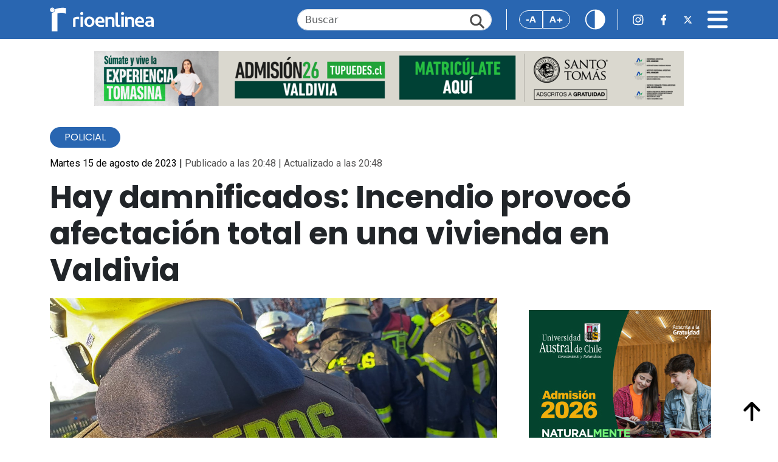

--- FILE ---
content_type: text/html; charset=UTF-8
request_url: https://www.rioenlinea.cl/hay-damnificados-incendio-provoco-afectacion-total-en-una-vivienda-en-valdivia/
body_size: 14648
content:
<!DOCTYPE html>
<html lang="es" prefix="og: http://ogp.me/ns# fb: http://ogp.me/ns/fb#">

<head>
    <title>Hay damnificados: Incendio provocó afectación total en una vivienda en Valdivia &#8211; RioenLinea</title>
<meta name='robots' content='max-image-preview:large' />
<link rel='dns-prefetch' href='//cdn.jsdelivr.net' />
<link rel='dns-prefetch' href='//www.googletagmanager.com' />
<link rel='dns-prefetch' href='//fonts.googleapis.com' />
<link rel="alternate" type="application/rss+xml" title="RioenLinea &raquo; Comentario Hay damnificados: Incendio provocó afectación total en una vivienda en Valdivia del feed" href="https://www.rioenlinea.cl/hay-damnificados-incendio-provoco-afectacion-total-en-una-vivienda-en-valdivia/feed/" />
<link rel="alternate" title="oEmbed (JSON)" type="application/json+oembed" href="https://www.rioenlinea.cl/wp-json/oembed/1.0/embed?url=https%3A%2F%2Fwww.rioenlinea.cl%2Fhay-damnificados-incendio-provoco-afectacion-total-en-una-vivienda-en-valdivia%2F" />
<link rel="alternate" title="oEmbed (XML)" type="text/xml+oembed" href="https://www.rioenlinea.cl/wp-json/oembed/1.0/embed?url=https%3A%2F%2Fwww.rioenlinea.cl%2Fhay-damnificados-incendio-provoco-afectacion-total-en-una-vivienda-en-valdivia%2F&#038;format=xml" />
<style id='wp-img-auto-sizes-contain-inline-css' type='text/css'>
img:is([sizes=auto i],[sizes^="auto," i]){contain-intrinsic-size:3000px 1500px}
/*# sourceURL=wp-img-auto-sizes-contain-inline-css */
</style>
<style id='wp-emoji-styles-inline-css' type='text/css'>

	img.wp-smiley, img.emoji {
		display: inline !important;
		border: none !important;
		box-shadow: none !important;
		height: 1em !important;
		width: 1em !important;
		margin: 0 0.07em !important;
		vertical-align: -0.1em !important;
		background: none !important;
		padding: 0 !important;
	}
/*# sourceURL=wp-emoji-styles-inline-css */
</style>
<style id='wp-block-library-inline-css' type='text/css'>
:root{--wp-block-synced-color:#7a00df;--wp-block-synced-color--rgb:122,0,223;--wp-bound-block-color:var(--wp-block-synced-color);--wp-editor-canvas-background:#ddd;--wp-admin-theme-color:#007cba;--wp-admin-theme-color--rgb:0,124,186;--wp-admin-theme-color-darker-10:#006ba1;--wp-admin-theme-color-darker-10--rgb:0,107,160.5;--wp-admin-theme-color-darker-20:#005a87;--wp-admin-theme-color-darker-20--rgb:0,90,135;--wp-admin-border-width-focus:2px}@media (min-resolution:192dpi){:root{--wp-admin-border-width-focus:1.5px}}.wp-element-button{cursor:pointer}:root .has-very-light-gray-background-color{background-color:#eee}:root .has-very-dark-gray-background-color{background-color:#313131}:root .has-very-light-gray-color{color:#eee}:root .has-very-dark-gray-color{color:#313131}:root .has-vivid-green-cyan-to-vivid-cyan-blue-gradient-background{background:linear-gradient(135deg,#00d084,#0693e3)}:root .has-purple-crush-gradient-background{background:linear-gradient(135deg,#34e2e4,#4721fb 50%,#ab1dfe)}:root .has-hazy-dawn-gradient-background{background:linear-gradient(135deg,#faaca8,#dad0ec)}:root .has-subdued-olive-gradient-background{background:linear-gradient(135deg,#fafae1,#67a671)}:root .has-atomic-cream-gradient-background{background:linear-gradient(135deg,#fdd79a,#004a59)}:root .has-nightshade-gradient-background{background:linear-gradient(135deg,#330968,#31cdcf)}:root .has-midnight-gradient-background{background:linear-gradient(135deg,#020381,#2874fc)}:root{--wp--preset--font-size--normal:16px;--wp--preset--font-size--huge:42px}.has-regular-font-size{font-size:1em}.has-larger-font-size{font-size:2.625em}.has-normal-font-size{font-size:var(--wp--preset--font-size--normal)}.has-huge-font-size{font-size:var(--wp--preset--font-size--huge)}.has-text-align-center{text-align:center}.has-text-align-left{text-align:left}.has-text-align-right{text-align:right}.has-fit-text{white-space:nowrap!important}#end-resizable-editor-section{display:none}.aligncenter{clear:both}.items-justified-left{justify-content:flex-start}.items-justified-center{justify-content:center}.items-justified-right{justify-content:flex-end}.items-justified-space-between{justify-content:space-between}.screen-reader-text{border:0;clip-path:inset(50%);height:1px;margin:-1px;overflow:hidden;padding:0;position:absolute;width:1px;word-wrap:normal!important}.screen-reader-text:focus{background-color:#ddd;clip-path:none;color:#444;display:block;font-size:1em;height:auto;left:5px;line-height:normal;padding:15px 23px 14px;text-decoration:none;top:5px;width:auto;z-index:100000}html :where(.has-border-color){border-style:solid}html :where([style*=border-top-color]){border-top-style:solid}html :where([style*=border-right-color]){border-right-style:solid}html :where([style*=border-bottom-color]){border-bottom-style:solid}html :where([style*=border-left-color]){border-left-style:solid}html :where([style*=border-width]){border-style:solid}html :where([style*=border-top-width]){border-top-style:solid}html :where([style*=border-right-width]){border-right-style:solid}html :where([style*=border-bottom-width]){border-bottom-style:solid}html :where([style*=border-left-width]){border-left-style:solid}html :where(img[class*=wp-image-]){height:auto;max-width:100%}:where(figure){margin:0 0 1em}html :where(.is-position-sticky){--wp-admin--admin-bar--position-offset:var(--wp-admin--admin-bar--height,0px)}@media screen and (max-width:600px){html :where(.is-position-sticky){--wp-admin--admin-bar--position-offset:0px}}

/*# sourceURL=wp-block-library-inline-css */
</style><style id='global-styles-inline-css' type='text/css'>
:root{--wp--preset--aspect-ratio--square: 1;--wp--preset--aspect-ratio--4-3: 4/3;--wp--preset--aspect-ratio--3-4: 3/4;--wp--preset--aspect-ratio--3-2: 3/2;--wp--preset--aspect-ratio--2-3: 2/3;--wp--preset--aspect-ratio--16-9: 16/9;--wp--preset--aspect-ratio--9-16: 9/16;--wp--preset--color--black: #000000;--wp--preset--color--cyan-bluish-gray: #abb8c3;--wp--preset--color--white: #ffffff;--wp--preset--color--pale-pink: #f78da7;--wp--preset--color--vivid-red: #cf2e2e;--wp--preset--color--luminous-vivid-orange: #ff6900;--wp--preset--color--luminous-vivid-amber: #fcb900;--wp--preset--color--light-green-cyan: #7bdcb5;--wp--preset--color--vivid-green-cyan: #00d084;--wp--preset--color--pale-cyan-blue: #8ed1fc;--wp--preset--color--vivid-cyan-blue: #0693e3;--wp--preset--color--vivid-purple: #9b51e0;--wp--preset--gradient--vivid-cyan-blue-to-vivid-purple: linear-gradient(135deg,rgb(6,147,227) 0%,rgb(155,81,224) 100%);--wp--preset--gradient--light-green-cyan-to-vivid-green-cyan: linear-gradient(135deg,rgb(122,220,180) 0%,rgb(0,208,130) 100%);--wp--preset--gradient--luminous-vivid-amber-to-luminous-vivid-orange: linear-gradient(135deg,rgb(252,185,0) 0%,rgb(255,105,0) 100%);--wp--preset--gradient--luminous-vivid-orange-to-vivid-red: linear-gradient(135deg,rgb(255,105,0) 0%,rgb(207,46,46) 100%);--wp--preset--gradient--very-light-gray-to-cyan-bluish-gray: linear-gradient(135deg,rgb(238,238,238) 0%,rgb(169,184,195) 100%);--wp--preset--gradient--cool-to-warm-spectrum: linear-gradient(135deg,rgb(74,234,220) 0%,rgb(151,120,209) 20%,rgb(207,42,186) 40%,rgb(238,44,130) 60%,rgb(251,105,98) 80%,rgb(254,248,76) 100%);--wp--preset--gradient--blush-light-purple: linear-gradient(135deg,rgb(255,206,236) 0%,rgb(152,150,240) 100%);--wp--preset--gradient--blush-bordeaux: linear-gradient(135deg,rgb(254,205,165) 0%,rgb(254,45,45) 50%,rgb(107,0,62) 100%);--wp--preset--gradient--luminous-dusk: linear-gradient(135deg,rgb(255,203,112) 0%,rgb(199,81,192) 50%,rgb(65,88,208) 100%);--wp--preset--gradient--pale-ocean: linear-gradient(135deg,rgb(255,245,203) 0%,rgb(182,227,212) 50%,rgb(51,167,181) 100%);--wp--preset--gradient--electric-grass: linear-gradient(135deg,rgb(202,248,128) 0%,rgb(113,206,126) 100%);--wp--preset--gradient--midnight: linear-gradient(135deg,rgb(2,3,129) 0%,rgb(40,116,252) 100%);--wp--preset--font-size--small: 13px;--wp--preset--font-size--medium: 20px;--wp--preset--font-size--large: 36px;--wp--preset--font-size--x-large: 42px;--wp--preset--spacing--20: 0.44rem;--wp--preset--spacing--30: 0.67rem;--wp--preset--spacing--40: 1rem;--wp--preset--spacing--50: 1.5rem;--wp--preset--spacing--60: 2.25rem;--wp--preset--spacing--70: 3.38rem;--wp--preset--spacing--80: 5.06rem;--wp--preset--shadow--natural: 6px 6px 9px rgba(0, 0, 0, 0.2);--wp--preset--shadow--deep: 12px 12px 50px rgba(0, 0, 0, 0.4);--wp--preset--shadow--sharp: 6px 6px 0px rgba(0, 0, 0, 0.2);--wp--preset--shadow--outlined: 6px 6px 0px -3px rgb(255, 255, 255), 6px 6px rgb(0, 0, 0);--wp--preset--shadow--crisp: 6px 6px 0px rgb(0, 0, 0);}:where(.is-layout-flex){gap: 0.5em;}:where(.is-layout-grid){gap: 0.5em;}body .is-layout-flex{display: flex;}.is-layout-flex{flex-wrap: wrap;align-items: center;}.is-layout-flex > :is(*, div){margin: 0;}body .is-layout-grid{display: grid;}.is-layout-grid > :is(*, div){margin: 0;}:where(.wp-block-columns.is-layout-flex){gap: 2em;}:where(.wp-block-columns.is-layout-grid){gap: 2em;}:where(.wp-block-post-template.is-layout-flex){gap: 1.25em;}:where(.wp-block-post-template.is-layout-grid){gap: 1.25em;}.has-black-color{color: var(--wp--preset--color--black) !important;}.has-cyan-bluish-gray-color{color: var(--wp--preset--color--cyan-bluish-gray) !important;}.has-white-color{color: var(--wp--preset--color--white) !important;}.has-pale-pink-color{color: var(--wp--preset--color--pale-pink) !important;}.has-vivid-red-color{color: var(--wp--preset--color--vivid-red) !important;}.has-luminous-vivid-orange-color{color: var(--wp--preset--color--luminous-vivid-orange) !important;}.has-luminous-vivid-amber-color{color: var(--wp--preset--color--luminous-vivid-amber) !important;}.has-light-green-cyan-color{color: var(--wp--preset--color--light-green-cyan) !important;}.has-vivid-green-cyan-color{color: var(--wp--preset--color--vivid-green-cyan) !important;}.has-pale-cyan-blue-color{color: var(--wp--preset--color--pale-cyan-blue) !important;}.has-vivid-cyan-blue-color{color: var(--wp--preset--color--vivid-cyan-blue) !important;}.has-vivid-purple-color{color: var(--wp--preset--color--vivid-purple) !important;}.has-black-background-color{background-color: var(--wp--preset--color--black) !important;}.has-cyan-bluish-gray-background-color{background-color: var(--wp--preset--color--cyan-bluish-gray) !important;}.has-white-background-color{background-color: var(--wp--preset--color--white) !important;}.has-pale-pink-background-color{background-color: var(--wp--preset--color--pale-pink) !important;}.has-vivid-red-background-color{background-color: var(--wp--preset--color--vivid-red) !important;}.has-luminous-vivid-orange-background-color{background-color: var(--wp--preset--color--luminous-vivid-orange) !important;}.has-luminous-vivid-amber-background-color{background-color: var(--wp--preset--color--luminous-vivid-amber) !important;}.has-light-green-cyan-background-color{background-color: var(--wp--preset--color--light-green-cyan) !important;}.has-vivid-green-cyan-background-color{background-color: var(--wp--preset--color--vivid-green-cyan) !important;}.has-pale-cyan-blue-background-color{background-color: var(--wp--preset--color--pale-cyan-blue) !important;}.has-vivid-cyan-blue-background-color{background-color: var(--wp--preset--color--vivid-cyan-blue) !important;}.has-vivid-purple-background-color{background-color: var(--wp--preset--color--vivid-purple) !important;}.has-black-border-color{border-color: var(--wp--preset--color--black) !important;}.has-cyan-bluish-gray-border-color{border-color: var(--wp--preset--color--cyan-bluish-gray) !important;}.has-white-border-color{border-color: var(--wp--preset--color--white) !important;}.has-pale-pink-border-color{border-color: var(--wp--preset--color--pale-pink) !important;}.has-vivid-red-border-color{border-color: var(--wp--preset--color--vivid-red) !important;}.has-luminous-vivid-orange-border-color{border-color: var(--wp--preset--color--luminous-vivid-orange) !important;}.has-luminous-vivid-amber-border-color{border-color: var(--wp--preset--color--luminous-vivid-amber) !important;}.has-light-green-cyan-border-color{border-color: var(--wp--preset--color--light-green-cyan) !important;}.has-vivid-green-cyan-border-color{border-color: var(--wp--preset--color--vivid-green-cyan) !important;}.has-pale-cyan-blue-border-color{border-color: var(--wp--preset--color--pale-cyan-blue) !important;}.has-vivid-cyan-blue-border-color{border-color: var(--wp--preset--color--vivid-cyan-blue) !important;}.has-vivid-purple-border-color{border-color: var(--wp--preset--color--vivid-purple) !important;}.has-vivid-cyan-blue-to-vivid-purple-gradient-background{background: var(--wp--preset--gradient--vivid-cyan-blue-to-vivid-purple) !important;}.has-light-green-cyan-to-vivid-green-cyan-gradient-background{background: var(--wp--preset--gradient--light-green-cyan-to-vivid-green-cyan) !important;}.has-luminous-vivid-amber-to-luminous-vivid-orange-gradient-background{background: var(--wp--preset--gradient--luminous-vivid-amber-to-luminous-vivid-orange) !important;}.has-luminous-vivid-orange-to-vivid-red-gradient-background{background: var(--wp--preset--gradient--luminous-vivid-orange-to-vivid-red) !important;}.has-very-light-gray-to-cyan-bluish-gray-gradient-background{background: var(--wp--preset--gradient--very-light-gray-to-cyan-bluish-gray) !important;}.has-cool-to-warm-spectrum-gradient-background{background: var(--wp--preset--gradient--cool-to-warm-spectrum) !important;}.has-blush-light-purple-gradient-background{background: var(--wp--preset--gradient--blush-light-purple) !important;}.has-blush-bordeaux-gradient-background{background: var(--wp--preset--gradient--blush-bordeaux) !important;}.has-luminous-dusk-gradient-background{background: var(--wp--preset--gradient--luminous-dusk) !important;}.has-pale-ocean-gradient-background{background: var(--wp--preset--gradient--pale-ocean) !important;}.has-electric-grass-gradient-background{background: var(--wp--preset--gradient--electric-grass) !important;}.has-midnight-gradient-background{background: var(--wp--preset--gradient--midnight) !important;}.has-small-font-size{font-size: var(--wp--preset--font-size--small) !important;}.has-medium-font-size{font-size: var(--wp--preset--font-size--medium) !important;}.has-large-font-size{font-size: var(--wp--preset--font-size--large) !important;}.has-x-large-font-size{font-size: var(--wp--preset--font-size--x-large) !important;}
/*# sourceURL=global-styles-inline-css */
</style>

<style id='classic-theme-styles-inline-css' type='text/css'>
/*! This file is auto-generated */
.wp-block-button__link{color:#fff;background-color:#32373c;border-radius:9999px;box-shadow:none;text-decoration:none;padding:calc(.667em + 2px) calc(1.333em + 2px);font-size:1.125em}.wp-block-file__button{background:#32373c;color:#fff;text-decoration:none}
/*# sourceURL=/wp-includes/css/classic-themes.min.css */
</style>
<link rel='stylesheet' id='bootstrap-css' href='https://cdn.jsdelivr.net/npm/bootstrap@5.3.3/dist/css/bootstrap.min.css?ver=6.9' type='text/css' media='all' />
<link rel='stylesheet' id='bootstrap-icon-css' href='https://cdn.jsdelivr.net/npm/bootstrap-icons@1.11.3/font/bootstrap-icons.min.css?ver=6.9' type='text/css' media='all' />
<link rel='stylesheet' id='swipper-bundle-css' href='https://cdn.jsdelivr.net/npm/swiper@11/swiper-bundle.min.css' type='text/css' media='all' />
<link rel='stylesheet' id='general-css' href='https://www.rioenlinea.cl/wp-content/themes/cn_rioenlinea/assets/css/styles.css?v=1.21&#038;ver=6.9' type='text/css' media='all' />
<link rel='stylesheet preconnect' id='dmc-google-font-fragment-css' href='https://fonts.googleapis.com/css2?family=Poppins:ital,wght@0,100;0,200;0,300;0,400;0,500;0,600;0,700;0,800;0,900;1,100;1,200;1,300;1,400;1,500;1,600;1,700;1,800;1,900&#038;family=Roboto:ital,wght@0,100;0,300;0,400;0,500;0,700;0,900;1,100;1,300;1,400;1,500;1,700;1,900&#038;display=swap' type='text/css' media='all' />
<script type="730f7e3445883109b7550393-text/javascript" src="https://www.rioenlinea.cl/wp-includes/js/jquery/jquery.min.js?ver=3.7.1" id="jquery-core-js"></script>
<script type="730f7e3445883109b7550393-text/javascript" src="https://www.rioenlinea.cl/wp-includes/js/jquery/jquery-migrate.min.js?ver=3.4.1" id="jquery-migrate-js"></script>
<script type="730f7e3445883109b7550393-text/javascript" src="https://www.rioenlinea.cl/wp-content/plugins/itro-popup/scripts/itro-scripts.js?ver=6.9" id="itro-scripts-js"></script>

<!-- Fragmento de código de la etiqueta de Google (gtag.js) añadida por Site Kit -->
<!-- Fragmento de código de Google Analytics añadido por Site Kit -->
<script type="730f7e3445883109b7550393-text/javascript" src="https://www.googletagmanager.com/gtag/js?id=GT-WP45QHR" id="google_gtagjs-js" async></script>
<script type="730f7e3445883109b7550393-text/javascript" id="google_gtagjs-js-after">
/* <![CDATA[ */
window.dataLayer = window.dataLayer || [];function gtag(){dataLayer.push(arguments);}
gtag("set","linker",{"domains":["www.rioenlinea.cl"]});
gtag("js", new Date());
gtag("set", "developer_id.dZTNiMT", true);
gtag("config", "GT-WP45QHR");
 window._googlesitekit = window._googlesitekit || {}; window._googlesitekit.throttledEvents = []; window._googlesitekit.gtagEvent = (name, data) => { var key = JSON.stringify( { name, data } ); if ( !! window._googlesitekit.throttledEvents[ key ] ) { return; } window._googlesitekit.throttledEvents[ key ] = true; setTimeout( () => { delete window._googlesitekit.throttledEvents[ key ]; }, 5 ); gtag( "event", name, { ...data, event_source: "site-kit" } ); }; 
//# sourceURL=google_gtagjs-js-after
/* ]]> */
</script>
<link rel="https://api.w.org/" href="https://www.rioenlinea.cl/wp-json/" /><link rel="alternate" title="JSON" type="application/json" href="https://www.rioenlinea.cl/wp-json/wp/v2/posts/105598" /><link rel="EditURI" type="application/rsd+xml" title="RSD" href="https://www.rioenlinea.cl/xmlrpc.php?rsd" />
<meta name="generator" content="WordPress 6.9" />
<link rel="canonical" href="https://www.rioenlinea.cl/hay-damnificados-incendio-provoco-afectacion-total-en-una-vivienda-en-valdivia/" />
<link rel='shortlink' href='https://www.rioenlinea.cl/?p=105598' />

<!-- This site is using AdRotate v5.17.1 to display their advertisements - https://ajdg.solutions/ -->
<!-- AdRotate CSS -->
<style type="text/css" media="screen">
	.g { margin:0px; padding:0px; overflow:hidden; line-height:1; zoom:1; }
	.g img { height:auto; }
	.g-col { position:relative; float:left; }
	.g-col:first-child { margin-left: 0; }
	.g-col:last-child { margin-right: 0; }
	@media only screen and (max-width: 480px) {
		.g-col, .g-dyn, .g-single { width:100%; margin-left:0; margin-right:0; }
	}
</style>
<!-- /AdRotate CSS -->

<meta name="generator" content="Site Kit by Google 1.170.0" /><link rel="icon" href="https://www.rioenlinea.cl/wp-content/uploads/2025/04/cropped-Propuesta-FINAL_Mesa-de-trabajo-1-copia-7-scaled-1-32x32.png" sizes="32x32" />
<link rel="icon" href="https://www.rioenlinea.cl/wp-content/uploads/2025/04/cropped-Propuesta-FINAL_Mesa-de-trabajo-1-copia-7-scaled-1-192x192.png" sizes="192x192" />
<link rel="apple-touch-icon" href="https://www.rioenlinea.cl/wp-content/uploads/2025/04/cropped-Propuesta-FINAL_Mesa-de-trabajo-1-copia-7-scaled-1-180x180.png" />
<meta name="msapplication-TileImage" content="https://www.rioenlinea.cl/wp-content/uploads/2025/04/cropped-Propuesta-FINAL_Mesa-de-trabajo-1-copia-7-scaled-1-270x270.png" />

<!-- START - Open Graph and Twitter Card Tags 3.3.5 -->
 <!-- Facebook Open Graph -->
  <meta property="og:locale" content="es_ES"/>
  <meta property="og:site_name" content="RioenLinea"/>
  <meta property="og:title" content="Hay damnificados: Incendio provocó afectación total en una vivienda en Valdivia"/>
  <meta property="og:url" content="https://www.rioenlinea.cl/hay-damnificados-incendio-provoco-afectacion-total-en-una-vivienda-en-valdivia/"/>
  <meta property="og:type" content="article"/>
  <meta property="og:description" content="Con afectaciones totales quedó una vivienda del sector Collico de Valdivia, por un incendio que dejó a cinco personas damnificadas.

En calle Los Carrera se originó la emergencia que durante la tarde de este martes concentró el trabajo de ocho compañías del Cuerpo de Bomberos de Valdivia, quienes"/>
  <meta property="og:image" content="https://www.rioenlinea.cl/wp-content/uploads/2023/04/bomberos_otra_rioenlinea.jpeg"/>
  <meta property="og:image:url" content="https://www.rioenlinea.cl/wp-content/uploads/2023/04/bomberos_otra_rioenlinea.jpeg"/>
  <meta property="og:image:secure_url" content="https://www.rioenlinea.cl/wp-content/uploads/2023/04/bomberos_otra_rioenlinea.jpeg"/>
  <meta property="article:published_time" content="2023-08-15T20:48:41-04:00"/>
  <meta property="article:modified_time" content="2023-08-15T20:48:41-04:00" />
  <meta property="og:updated_time" content="2023-08-15T20:48:41-04:00" />
  <meta property="article:section" content="Policial"/>
  <meta property="article:publisher" content="https://www.facebook.com/RioenLinea"/>
 <!-- Google+ / Schema.org -->
 <!-- Twitter Cards -->
  <meta name="twitter:title" content="Hay damnificados: Incendio provocó afectación total en una vivienda en Valdivia"/>
  <meta name="twitter:url" content="https://www.rioenlinea.cl/hay-damnificados-incendio-provoco-afectacion-total-en-una-vivienda-en-valdivia/"/>
  <meta name="twitter:description" content="Con afectaciones totales quedó una vivienda del sector Collico de Valdivia, por un incendio que dejó a cinco personas damnificadas.

En calle Los Carrera se originó la emergencia que durante la tarde de este martes concentró el trabajo de ocho compañías del Cuerpo de Bomberos de Valdivia, quienes"/>
  <meta name="twitter:image" content="https://www.rioenlinea.cl/wp-content/uploads/2023/04/bomberos_otra_rioenlinea.jpeg"/>
  <meta name="twitter:card" content="summary_large_image"/>
  <meta name="twitter:site" content="@rioenlinea"/>
 <!-- SEO -->
 <!-- Misc. tags -->
 <!-- is_singular -->
<!-- END - Open Graph and Twitter Card Tags 3.3.5 -->
	
    <meta charset="UTF-8">
    <meta name="viewport" content="width=device-width, initial-scale=1">
    <link rel="preconnect" href="https://fonts.googleapis.com">
    <link rel="preconnect" href="https://fonts.gstatic.com" crossorigin>
        <link
        href="https://fonts.googleapis.com/css2?family=Poppins:ital,wght@0,100;0,200;0,300;0,400;0,500;0,600;0,700;0,800;0,900;1,100;1,200;1,300;1,400;1,500;1,600;1,700;1,800;1,900&family=Roboto:ital,wght@0,100;0,300;0,400;0,500;0,700;0,900;1,100;1,300;1,400;1,500;1,700;1,900&display=swap"
        rel="stylesheet">
    <style>
        html {
            font-size: 16px;
            /* Tamaño de fuente inicial */
            transition: font-size 0.3s ease;
            /* Animación suave al cambiar el tamaño */
        }
    </style>
    
</head>

<body><a style="display:none;" id="inicio-top"></a>
    <header class="fixed-top">
        <nav class="navbar navbar-dark w-100">
            <div class="container">
                <div class="d-flex align-items-center justify-content-center w-100">
                    <div class="container-logo">
                        <a href="https://www.rioenlinea.cl">
                            <img src="https://www.rioenlinea.cl/wp-content/themes/cn_rioenlinea/assets/img/iconos/logo_rio_blanco.svg"
                                alt="Rio en Linea" class="logo">
                        </a>
                    </div>
                    <div class="container-logo-news">
                        <a href="https://www.rioenlinea.cl">
                            <img src="https://www.rioenlinea.cl/wp-content/themes/cn_rioenlinea/assets/img/iconos/logo_r.svg"
                                alt="Rio en Linea" class="logo favicon">
                        </a>
                    </div>
                    <div class="ms-auto d-none d-lg-block d-flex align-items-center">
                        <form id="searchForm" action="https://www.rioenlinea.cl" method="get">
                            <div class="search">
                                <input type="text" class="form-control search-input" id="searchInput"
                                    placeholder="Buscar" name="s">
                                <a href="#" id="searchIcon" class="search-icon"><img
                                        src="https://www.rioenlinea.cl/wp-content/themes/cn_rioenlinea/assets/img/iconos/lupa.svg"></a>
                            </div>
                        </form>
                    </div>
                    
                    <div class="accessibility-news ms-auto ms-md-4">
                                                <div class="btn-group" role="group" aria-label="Basic outlined example">
                            <button type="button" onclick="if (!window.__cfRLUnblockHandlers) return false; decreaseFontSize()" class="btn btn-outline-primary" data-cf-modified-730f7e3445883109b7550393-="">-A</button>
                            <button type="button" onclick="if (!window.__cfRLUnblockHandlers) return false; increaseFontSize()" class="btn btn-outline-primary" data-cf-modified-730f7e3445883109b7550393-="">A+</button>
                        </div>
                                                <div class="ms-4">
                            <a href="#" id="headerContrastBtn"><img
                                    src="https://www.rioenlinea.cl/wp-content/themes/cn_rioenlinea/assets/img/iconos/contraste.svg"
                                    class="contrast-icon" alt="Cambiar contraste"></a>
                        </div>
                    </div>
                    
                    <div class="ms-4 d-none d-md-flex d-flex align-items-center flex-nowrap">
                        <a href="https://www.instagram.com/rioenlinea/" class="rrss-icon "><img
                                src="https://www.rioenlinea.cl/wp-content/themes/cn_rioenlinea/assets/img/iconos/barra_top_ig.svg"
                                alt="Instagram Rio en Linea"></a>
                        <a href="https://www.facebook.com/RioenLinea" class="rrss-icon ms-4 "><img
                                src="https://www.rioenlinea.cl/wp-content/themes/cn_rioenlinea/assets/img/iconos/barra_top_fb.svg"
                                alt="Facebook Rio en Linea"></a>
                        <a href="https://twitter.com/rioenlinea" class="rrss-icon ms-4 "><img
                                src="https://www.rioenlinea.cl/wp-content/themes/cn_rioenlinea/assets/img/iconos/barra_top_x.svg"
                                alt="X Rio en Linea"></a>
                    </div>
                    <div class="ms-3 ms-md-4 d-flex align-items-center justify-content-end">
                        <a href="#" id="menuIcon" class="menu-icon"><img
                                src="https://www.rioenlinea.cl/wp-content/themes/cn_rioenlinea/assets/img/iconos/bars-solid.svg"
                                alt="Menú principal" data-bs-toggle="offcanvas" data-bs-target="#offcanvasNavbar"
                                aria-controls="offcanvasNavbar" aria-label="Toggle navigation"></a>
                    </div>

                    <div class="offcanvas offcanvas-end text-bg-dark" tabindex="-1" id="offcanvasNavbar"
                        aria-labelledby="offcanvasNavbarLabel">
                        <div class="offcanvas-header">
                            <div class="container-logo">
                                <a href="https://www.rioenlinea.cl">
                                    <img src="https://www.rioenlinea.cl/wp-content/themes/cn_rioenlinea/assets/img/iconos/logo_rio_blanco.svg"
                                        alt="Rio en Linea" class="logo">
                                </a>
                            </div>
                            <button type="button" class="btn-close btn-close-white" data-bs-dismiss="offcanvas"
                                aria-label="Close"></button>
                        </div>
                        <div class="offcanvas-body">

                            <form id="searchForm2" action="https://www.rioenlinea.cl" method="get">
                                <div class="search mb-3 d-md-none">
                                    <input type="text" class="form-control search-input" id="searchInput2" name="s"
                                        placeholder="Buscar">
                                    <a href="#" id="searchIcon2" class="search-icon"><img
                                            src="https://www.rioenlinea.cl/wp-content/themes/cn_rioenlinea/assets/img/iconos/lupa.svg"></a>
                                </div>
                            </form>
                            <ul class="navbar-nav justify-content-end flex-grow-1 pe-3">
                                <li class="nav-item active">
                                    <a class="nav-link" href="https://www.rioenlinea.cl">Inicio</a>
                                </li>
                                <li class="nav-item">
                                    <a class="nav-link" href="https://www.rioenlinea.cl/seccion/gamma/">GAMMA</a>
                                </li>
                                <li class="nav-item">
                                    <a class="nav-link" href="https://www.rioenlinea.cl/seccion/los-opinantes/">LOS
                                        OPINANTES</a>
                                </li>
                                <li class="nav-item">
                                    <a class="nav-link" href="https://www.rioenlinea.cl/seccion/rmedia/">RMEDIA</a>
                                </li>
                                <li class="nav-item">
                                    <a class="nav-link" href="https://www.rioenlinea.cl/seccion/policial/">Policial</a>
                                </li>
                                <li class="nav-item">
                                    <a class="nav-link" href="https://www.rioenlinea.cl/seccion/politica">Pol&iacute;tica</a>
                                </li>
                                <li class="nav-item">
                                    <a class="nav-link" href="https://www.rioenlinea.cl/seccion/medio-ambiente">Medio
                                        Ambiente</a>
                                </li>
                                <li class="nav-item">
                                    <a class="nav-link"
                                        href="https://www.rioenlinea.cl/seccion/educacion">Educaci&oacute;n</a>
                                </li>
                                <li class="nav-item">
                                    <a class="nav-link" href="https://www.rioenlinea.cl/seccion/judicial">Judicial</a>
                                </li>
                                <li class="nav-item">
                                    <a class="nav-link" href="https://www.rioenlinea.cl/seccion/salud">Salud</a>
                                </li>
                                <li class="nav-item">
                                    <a class="nav-link" href="https://www.rioenlinea.cl/seccion/social">Social</a>
                                </li>
                                <li class="nav-item">
                                    <a class="nav-link"
                                        href="https://www.rioenlinea.cl/seccion/tecnologia">Tecnolog&iacute;a</a>
                                </li>
                                <li class="nav-item">
                                    <a class="nav-link" href="https://www.rioenlinea.cl/seccion/deportes">Deportes</a>
                                </li>
                                <li class="nav-item">
                                    <a class="nav-link" href="https://www.rioenlinea.cl/seccion/economia">Econom&iacute;a</a>
                                </li>
                                <li class="nav-item">
                                    <a class="nav-link" href="https://www.rioenlinea.cl/quienes-somos">Qui&eacute;nes Somos</a>
                                </li>
                                <!--
                                <li class="nav-item">
                                    <a class="nav-link" href="#">Contacto</a>
                                </li>
                                <li class="nav-item">
                                    <a class="nav-link" href="#">Publicidad</a>
                                </li>
                                -->
                            </ul>
                            <div class="mt-4 d-flex align-items-center justify-content-center">
                                <a href="https://www.instagram.com/rioenlinea/" class="rrss-icon "><img
                                        src="https://www.rioenlinea.cl/wp-content/themes/cn_rioenlinea/assets/img/iconos/barra_top_ig.svg"
                                        alt="Instagram Rio en Linea"></a>
                                <a href="https://www.facebook.com/RioenLinea" class="rrss-icon ms-4 "><img
                                        src="https://www.rioenlinea.cl/wp-content/themes/cn_rioenlinea/assets/img/iconos/barra_top_fb.svg"
                                        alt="Facebook Rio en Linea"></a>
                                <a href="https://x.com/rioenlinea" class="rrss-icon ms-4 "><img
                                        src="https://www.rioenlinea.cl/wp-content/themes/cn_rioenlinea/assets/img/iconos/barra_top_x.svg"
                                        alt="X Rio en Linea"></a>
                            </div>
                        </div>
                    </div>

                </div>
            </div>
        </nav>
    </header>
<!-- zona de publicidad 1 -->
<section class="section-ad d-none d-lg-block"><div class="g g-29"><div class="g-dyn a-31 c-1"><a href="https://www.tupuedes.cl/sistemas-de-admision/universidad/admision-centralizada/"><img src="https://www.rioenlinea.cl/wp-content/uploads/2026/01/banner_ust_Admision_2026_enero_970_90.png" /></a></div></div></section><section class="section-ad d-block d-lg-none"><div class="g g-38"><div class="g-single a-32"><a href="https://www.tupuedes.cl/sistemas-de-admision/universidad/admision-centralizada/"><img src="https://www.rioenlinea.cl/wp-content/uploads/2026/01/banner_ust_Admision_2026_enero_300_120.png" /></a></div></div></section><!-- / zona de publicidad 1 -->

<article class="news-page-container">
            <div class="container">
            <div class="section-badge fw-bold mt-2" >
                <h2 class="section-badge-title" style="text-transform: uppercase;"><a href="https://www.rioenlinea.cl/seccion/policial/" class="linkblanco">Policial</a></h2>
            </div>
            <p class="article-date">Martes 15 de agosto de 2023 <span
                    class="d-none d-lg-inline-block">|</span><br class="d-lg-none"> <span class="details">Publicado a las
                    20:48 | Actualizado a las 20:48</span></p>
            <h1 class="article-title d-none d-lg-block">
                <span class="container-new">Hay damnificados: Incendio provocó afectación total en una vivienda en Valdivia</span>
            </h1>
            <div class="row">
                <div class="col-12 col-lg-8">
                    <h2 class="article-title-mobile d-lg-none">Hay damnificados: Incendio provocó afectación total en una vivienda en Valdivia</h2>
                                        <!-- foto movil -->
                    <figure class="image-container figure d-lg-none">
                        <img width="1468" height="901" src="https://www.rioenlinea.cl/wp-content/uploads/2023/04/bomberos_otra_rioenlinea.jpeg" class="news-cover-image figure-img img-fluid wp-post-image" alt="Hay damnificados: Incendio provocó afectación total en una vivienda en Valdivia" style="object-fit: contain;" decoding="async" srcset="https://www.rioenlinea.cl/wp-content/uploads/2023/04/bomberos_otra_rioenlinea.jpeg 1468w, https://www.rioenlinea.cl/wp-content/uploads/2023/04/bomberos_otra_rioenlinea-300x184.jpeg 300w, https://www.rioenlinea.cl/wp-content/uploads/2023/04/bomberos_otra_rioenlinea-768x471.jpeg 768w" sizes="(max-width: 1468px) 100vw, 1468px" />                        <figcaption class="figure-caption">Imagen de contexto | RioenLinea</figcaption>
                    </figure>
                    <!-- / foto movil -->
                    <!-- foto escritorio -->
                    <figure class="image-container figure d-none d-lg-block">
                        <img width="1468" height="901" src="https://www.rioenlinea.cl/wp-content/uploads/2023/04/bomberos_otra_rioenlinea.jpeg" class="news-cover-image figure-img img-fluid wp-post-image" alt="Hay damnificados: Incendio provocó afectación total en una vivienda en Valdivia" style="object-fit: contain;" decoding="async" srcset="https://www.rioenlinea.cl/wp-content/uploads/2023/04/bomberos_otra_rioenlinea.jpeg 1468w, https://www.rioenlinea.cl/wp-content/uploads/2023/04/bomberos_otra_rioenlinea-300x184.jpeg 300w, https://www.rioenlinea.cl/wp-content/uploads/2023/04/bomberos_otra_rioenlinea-768x471.jpeg 768w" sizes="(max-width: 1468px) 100vw, 1468px" />                        <figcaption class="figure-caption">
                            Imagen de contexto | RioenLinea                        </figcaption>
                    </figure>
                    <!-- /foto escritorio -->
                    <div class="row">
                        <div class="col-12 col-lg-8 d-flex align-items-center">
                            <p class="published-by">Publicado por: <span class="author">Gabriel Vallejos</span>
                            </p>
                            <!--
                            <div class="btn-group btn-group-font-size d-none d-sm-none d-md-block" role="group"
                                aria-label="Basic outlined example">
                                <button type="button" onclick="decreaseFontSize()"
                                    class="btn btn-outline-primary">-A</button>
                                <button type="button" onclick="increaseFontSize()"
                                    class="btn btn-outline-primary">A+</button>
                            </div>
                            <div class="ms-4 d-none d-sm-none d-md-block">
                                <a href="#" class="rrss-icon" id="newsContrastBtn"><img
                                        src="https://www.rioenlinea.cl/wp-content/themes/cn_rioenlinea/assets/img/contrast_icon_blue.png"
                                        alt="Cambiar contraste"></a>
                            </div>
                        -->
                        </div>
                        <div class="col-12 col-lg-4  d-none d-sm-none d-md-block">
                            <div class="mt-3 mt-lg-0 gap-2 d-flex align-items-center justify-content-lg-end">
                                <a href="https://www.facebook.com/sharer.php?u=https://www.rioenlinea.cl/hay-damnificados-incendio-provoco-afectacion-total-en-una-vivienda-en-valdivia" target="_blank"
                                    class="rrss-icon"><img
                                        src="https://www.rioenlinea.cl/wp-content/themes/cn_rioenlinea/assets/img/facebook_blue.png"
                                        alt="Compartir en Facebook"></a>
                                <a href="https://x.com/intent/tweet?url=https%3A%2F%2Fwww.rioenlinea.cl%2Fhay-damnificados-incendio-provoco-afectacion-total-en-una-vivienda-en-valdivia&text=Hay+damnificados%3A+Incendio+provoc%C3%B3+afectaci%C3%B3n+total+en+una+vivienda+en+Valdivia+%7C+v%C3%ADa+%40rioenlinea"
                                    data-size="large" target="_blank" rel="me" class="rrss-icon twitter-share-button"><img
                                        src="https://www.rioenlinea.cl/wp-content/themes/cn_rioenlinea/assets/img/x_blue.png"
                                        alt="Compartir en X"></a>
                                <a href="https://wa.me/?text=Hay+damnificados%3A+Incendio+provoc%C3%B3+afectaci%C3%B3n+total+en+una+vivienda+en+Valdivia+%7C+v%C3%ADa+%40rioenlinea+https://www.rioenlinea.cl/hay-damnificados-incendio-provoco-afectacion-total-en-una-vivienda-en-valdivia"
                                    target="_blank" class="rrss-icon"><img
                                        src="https://www.rioenlinea.cl/wp-content/themes/cn_rioenlinea/assets/img/whatsapp_blue.png"
                                        alt="Compartir en Whatsapp"></a>
                                <a href="https://t.me/share/url?url=https://www.rioenlinea.cl/hay-damnificados-incendio-provoco-afectacion-total-en-una-vivienda-en-valdivia&text=[Hay+damnificados%3A+Incendio+provoc%C3%B3+afectaci%C3%B3n+total+en+una+vivienda+en+Valdivia+%7C+v%C3%ADa+%40rioenlinea]"
                                    target="_blank" class="rrss-icon"><img
                                        src="https://www.rioenlinea.cl/wp-content/themes/cn_rioenlinea/assets/img/telegram_blue.png"
                                        alt="Compartir en Telegram"></a>
                                <a href="#" onclick="if (!window.__cfRLUnblockHandlers) return false; copiarUrl(); return false;" class="rrss-icon" data-cf-modified-730f7e3445883109b7550393-=""><img
                                        src="https://www.rioenlinea.cl/wp-content/themes/cn_rioenlinea/assets/img/link_blue.png"
                                        alt="Copiar enlace"></a>
                            </div>
                        </div>
                    </div>
                    <div class="news-body text-break">
                        <!-- zona de alerta -->
                                                <!-- /zona de alerta -->

                        <p><strong><span style="color: #000000;">Con afectaciones totales quedó una vivienda del sector Collico de Valdivia, por un incendio que dejó a cinco personas damnificadas.</span></strong><!--more--></p><section class="section-ad d-block d-lg-none"><div class="g g-39"><div class="g-single a-39"><a href="https://www.uach.cl/admision/portada"><img src="https://www.rioenlinea.cl/wp-content/uploads/2025/12/banner_admision_2026_uach_300_250.jpg" /></a></div></div></section><p><span style="color: #000000;">En calle Los Carrera se originó la emergencia que durante la tarde de este martes concentró el trabajo de ocho compañías del Cuerpo de Bomberos de Valdivia, quienes al llegar al lugar vieron como la estructura de material ligero era consumida por el fuego, obligando a declarar una primera alarma de incendio.</span></p><p><span style="color: #000000;">Francisco Pino, segundo comandante de la institución voluntaria en la capital regional, dijo a RioenLinea que “la destrucción de la vivienda afectada fue del cien por ciento, afortunadamente se hizo un despliegue bastante rápido, un trabajo bastante eficiente y se impidió que las llamas se propagaran hacia el resto de las viviendas aledañas”.</span></p><p><span style="color: #000000;">Consultado por los perjuicios que el incendio ocasionó en personas, Pino dijo que “según la información que nos entregaron desde el Departamento de Emergencias de la municipalidad, en total fueron cinco personas afectadas”.</span></p><p><span style="color: #000000;">Afortunadamente, no hubo lesionados o heridos por las llamas, quedando en manos del Departamento de Estudios Técnicos de Bomberos establecer la causa del siniestro.</span></p>                    </div>
                    

                <div class="row align-items-center mb-4">
                    <!--
                    <div class="col-auto">
                        <p class="whatsapp-text">Súmate a nuestro canal en:</p>
                    </div>
                    <div class="col-auto">
                        <a href="https://wa.me/56988888888"><img
                                src="https://www.rioenlinea.cl/wp-content/themes/cn_rioenlinea/assets/img/whatsapp_logo_full_green.png"
                                alt="Whatsapp"></a>
                    </div>
                    -->
                </div>
                <div class="row related-news-container">
                    <div class="col-12">
                        <div>
                            <a class="btn btn-collapse btn-collapse-primary collapse show" data-bs-toggle="collapse"
                                href="#relatedNews" role="button" aria-expanded="true" aria-controls="relatedNews">
                                NOTICIAS RELACIONADAS
                                <img src="https://www.rioenlinea.cl/wp-content/themes/cn_rioenlinea/assets/img/chevron-down-white.png"
                                    class="icon-down">
                                <img src="https://www.rioenlinea.cl/wp-content/themes/cn_rioenlinea/assets/img/chevron-up-blue.png"
                                    class="icon-up">
                            </a>
                        </div>
                        <div class="collapse show" id="relatedNews">
                                                            <div class="card-news">
                                    <a href="https://www.rioenlinea.cl/periciaran-elementos-de-interes-hallados-en-bodega-de-julia-chunil-y-diligencias-seguiran-hasta-que-sea-necesario/" class="stretched-link"></a>
                                    <img width="1920" height="1080" src="https://www.rioenlinea.cl/wp-content/uploads/2026/01/diligencias_juliachunil.jpg" class="card-news-image wp-post-image" alt="Periciarán “elementos de interés” hallados en bodega de Julia Chuñil y diligencias seguirán “hasta que sea necesario”" decoding="async" loading="lazy" srcset="https://www.rioenlinea.cl/wp-content/uploads/2026/01/diligencias_juliachunil.jpg 1920w, https://www.rioenlinea.cl/wp-content/uploads/2026/01/diligencias_juliachunil-300x169.jpg 300w, https://www.rioenlinea.cl/wp-content/uploads/2026/01/diligencias_juliachunil-768x432.jpg 768w, https://www.rioenlinea.cl/wp-content/uploads/2026/01/diligencias_juliachunil-1536x864.jpg 1536w" sizes="auto, (max-width: 1920px) 100vw, 1920px" />                                    <div class="card-news-content">
                                        <h3 class="card-news-title">Periciarán “elementos de interés” hallados en bodega de Julia Chuñil y diligencias seguirán “hasta que sea necesario”</h3>
                                    </div>
                                </div>
                                                                <div class="card-news">
                                    <a href="https://www.rioenlinea.cl/preparate-termometros-superaran-los-30c-en-la-region-de-los-rios/" class="stretched-link"></a>
                                    <img width="1920" height="1152" src="https://www.rioenlinea.cl/wp-content/uploads/2025/01/calor_sol_pixabay.jpg" class="card-news-image wp-post-image" alt="¡Prepárate!: Termómetros superarán los 30°C en la Región de Los Ríos" decoding="async" loading="lazy" srcset="https://www.rioenlinea.cl/wp-content/uploads/2025/01/calor_sol_pixabay.jpg 1920w, https://www.rioenlinea.cl/wp-content/uploads/2025/01/calor_sol_pixabay-300x180.jpg 300w, https://www.rioenlinea.cl/wp-content/uploads/2025/01/calor_sol_pixabay-768x461.jpg 768w, https://www.rioenlinea.cl/wp-content/uploads/2025/01/calor_sol_pixabay-1536x922.jpg 1536w" sizes="auto, (max-width: 1920px) 100vw, 1920px" />                                    <div class="card-news-content">
                                        <h3 class="card-news-title">¡Prepárate!: Termómetros superarán los 30°C en la Región de Los Ríos</h3>
                                    </div>
                                </div>
                                                                <div class="card-news">
                                    <a href="https://www.rioenlinea.cl/la-vaquita-se-viste-de-brigadista-forestal-para-instar-a-la-prevencion-de-incendios-en-los-rios/" class="stretched-link"></a>
                                    <img width="1600" height="1066" src="https://www.rioenlinea.cl/wp-content/uploads/2026/01/vaquita_brigadista_forestal_conaf.jpeg" class="card-news-image wp-post-image" alt="La “Vaquita” se viste de brigadista forestal para instar a la prevención de incendios en Los Ríos" decoding="async" loading="lazy" srcset="https://www.rioenlinea.cl/wp-content/uploads/2026/01/vaquita_brigadista_forestal_conaf.jpeg 1600w, https://www.rioenlinea.cl/wp-content/uploads/2026/01/vaquita_brigadista_forestal_conaf-300x200.jpeg 300w, https://www.rioenlinea.cl/wp-content/uploads/2026/01/vaquita_brigadista_forestal_conaf-768x512.jpeg 768w, https://www.rioenlinea.cl/wp-content/uploads/2026/01/vaquita_brigadista_forestal_conaf-1536x1023.jpeg 1536w" sizes="auto, (max-width: 1600px) 100vw, 1600px" />                                    <div class="card-news-content">
                                        <h3 class="card-news-title">La “Vaquita” se viste de brigadista forestal para instar a la prevención de incendios en Los Ríos</h3>
                                    </div>
                                </div>
                                                        </div>
                    </div>
                    <hr class="divisor">
                    <div class="col-12">
                        <div>
                            <a class="btn btn-collapse btn-collapse-primary collapsed" data-bs-toggle="collapse"
                                href="#newsComments" role="button" aria-expanded="true" aria-controls="newsComments">
                                COMENTARIOS
                                <img src="https://www.rioenlinea.cl/wp-content/themes/cn_rioenlinea/assets/img/chevron-down-white.png"
                                    class="icon-down">
                                <img src="https://www.rioenlinea.cl/wp-content/themes/cn_rioenlinea/assets/img/chevron-up-gray.png"
                                    class="icon-up">
                            </a>
                        </div>
                        <div class="collapse" id="newsComments">
                            <div class="mt-4" style="background-color: #e6e6e6;padding: 20px;">
                                <div class="fb-comments" data-href="https://www.rioenlinea.cl/hay-damnificados-incendio-provoco-afectacion-total-en-una-vivienda-en-valdivia/" data-width=""
                                    data-numposts="5" width="100%"></div>
                            </div>
                        </div>

                        <!-- zona de publicidad Escritorio 6  -->
                                                <!-- / zona de publicidad Escritorio 6 -->
                        <!-- zona de publicidad Movil 3  -->
                                                <!-- / zona de publicidad Movil 3 -->
                    </div>
                </div>
            </div>

            <div class="col-12 col-lg-4">
                <aside>
                    <div class="container">

                        <!-- zona de publicidad Escritorio 2  -->
                        <section class="section-ad d-none d-lg-block"><div class="g g-31"><div class="g-single a-37"><a href="https://www.uach.cl/admision/portada"><img src="https://www.rioenlinea.cl/wp-content/uploads/2025/12/banner_admision_2026_uach_300_250.jpg" /></a></div></div></section>                        <!-- / zona de publicidad Escritorio 2 -->

                        <!--En portada-->
<div class="row cover-news-container">
    
        <div class="col-12">
            <div class="card-news cover-news">
                <div class="news-badge">EN PORTADA</div>
                <a href="https://www.rioenlinea.cl/periciaran-elementos-de-interes-hallados-en-bodega-de-julia-chunil-y-diligencias-seguiran-hasta-que-sea-necesario/" class="stretched-link"></a>
                <img width="1920" height="1080" src="https://www.rioenlinea.cl/wp-content/uploads/2026/01/diligencias_juliachunil.jpg" class="card-news-image wp-post-image" alt="Periciarán “elementos de interés” hallados en bodega de Julia Chuñil y diligencias seguirán “hasta que sea necesario”" decoding="async" loading="lazy" srcset="https://www.rioenlinea.cl/wp-content/uploads/2026/01/diligencias_juliachunil.jpg 1920w, https://www.rioenlinea.cl/wp-content/uploads/2026/01/diligencias_juliachunil-300x169.jpg 300w, https://www.rioenlinea.cl/wp-content/uploads/2026/01/diligencias_juliachunil-768x432.jpg 768w, https://www.rioenlinea.cl/wp-content/uploads/2026/01/diligencias_juliachunil-1536x864.jpg 1536w" sizes="auto, (max-width: 1920px) 100vw, 1920px" />                <div class="card-news-content">
                    <h3 class="card-news-title">Periciarán “elementos de interés” hallados en bodega de Julia Chuñil y diligencias seguirán “hasta que sea necesario”</h3>
                </div>
            </div>
        </div>
                <div class="col-12">
            <div class="card-news">
                <a href="https://www.rioenlinea.cl/preparate-termometros-superaran-los-30c-en-la-region-de-los-rios/" class="stretched-link"></a>
                <img width="1920" height="1152" src="https://www.rioenlinea.cl/wp-content/uploads/2025/01/calor_sol_pixabay.jpg" class="card-news-image wp-post-image" alt="¡Prepárate!: Termómetros superarán los 30°C en la Región de Los Ríos" decoding="async" loading="lazy" srcset="https://www.rioenlinea.cl/wp-content/uploads/2025/01/calor_sol_pixabay.jpg 1920w, https://www.rioenlinea.cl/wp-content/uploads/2025/01/calor_sol_pixabay-300x180.jpg 300w, https://www.rioenlinea.cl/wp-content/uploads/2025/01/calor_sol_pixabay-768x461.jpg 768w, https://www.rioenlinea.cl/wp-content/uploads/2025/01/calor_sol_pixabay-1536x922.jpg 1536w" sizes="auto, (max-width: 1920px) 100vw, 1920px" />                <div class="card-news-content">
                    <h3 class="card-news-title">¡Prepárate!: Termómetros superarán los 30°C en la Región de Los Ríos</h3>
                </div>
            </div>
        </div>
                <div class="col-12">
            <div class="card-news">
                <a href="https://www.rioenlinea.cl/panguipulli-y-los-lagos-se-incorporan-a-la-uoct-para-mejorar-flujo-vehicular-este-verano/" class="stretched-link"></a>
                <img width="1920" height="1080" src="https://www.rioenlinea.cl/wp-content/uploads/2026/01/SEMAFORO_CAMARA.jpg" class="card-news-image wp-post-image" alt="Panguipulli y Los Lagos se incorporan a la UOCT para mejorar flujo vehicular este verano" decoding="async" loading="lazy" srcset="https://www.rioenlinea.cl/wp-content/uploads/2026/01/SEMAFORO_CAMARA.jpg 1920w, https://www.rioenlinea.cl/wp-content/uploads/2026/01/SEMAFORO_CAMARA-300x169.jpg 300w, https://www.rioenlinea.cl/wp-content/uploads/2026/01/SEMAFORO_CAMARA-768x432.jpg 768w, https://www.rioenlinea.cl/wp-content/uploads/2026/01/SEMAFORO_CAMARA-1536x864.jpg 1536w" sizes="auto, (max-width: 1920px) 100vw, 1920px" />                <div class="card-news-content">
                    <h3 class="card-news-title">Panguipulli y Los Lagos se incorporan a la UOCT para mejorar flujo vehicular este verano</h3>
                </div>
            </div>
        </div>
                <div class="col-12">
            <div class="card-news">
                <a href="https://www.rioenlinea.cl/la-vaquita-se-viste-de-brigadista-forestal-para-instar-a-la-prevencion-de-incendios-en-los-rios/" class="stretched-link"></a>
                <img width="1600" height="1066" src="https://www.rioenlinea.cl/wp-content/uploads/2026/01/vaquita_brigadista_forestal_conaf.jpeg" class="card-news-image wp-post-image" alt="La “Vaquita” se viste de brigadista forestal para instar a la prevención de incendios en Los Ríos" decoding="async" loading="lazy" srcset="https://www.rioenlinea.cl/wp-content/uploads/2026/01/vaquita_brigadista_forestal_conaf.jpeg 1600w, https://www.rioenlinea.cl/wp-content/uploads/2026/01/vaquita_brigadista_forestal_conaf-300x200.jpeg 300w, https://www.rioenlinea.cl/wp-content/uploads/2026/01/vaquita_brigadista_forestal_conaf-768x512.jpeg 768w, https://www.rioenlinea.cl/wp-content/uploads/2026/01/vaquita_brigadista_forestal_conaf-1536x1023.jpeg 1536w" sizes="auto, (max-width: 1600px) 100vw, 1600px" />                <div class="card-news-content">
                    <h3 class="card-news-title">La “Vaquita” se viste de brigadista forestal para instar a la prevención de incendios en Los Ríos</h3>
                </div>
            </div>
        </div>
        

</div>
                        <!-- zona de publicidad Escritorio 3  -->
                                                <!-- / zona de publicidad Escritorio 3 -->

                        <!-- zona de publicidad Movil 4  -->
                                                <!-- / zona de publicidad Movil 4 -->

                        <!--LO MAS VISTO-->
                        <div class="row more-view-container mt-5 mt-md-4 mb-44">
                            <div class="col-12">
                                <div class="section-badge fw-bold">
                                    <h2 class="section-badge-title">LO MÁS VISTO</h2>
                                </div>
                            </div>
                                    <div class="col-12">
            <div class="card-news">
                <div class="news-number">1</div>
                <a href="https://www.rioenlinea.cl/decretan-prision-preventiva-para-javier-troncoso-uno-de-los-hijos-de-julia-chunil/" class="stretched-link"></a>
                <img width="1600" height="900" src="https://www.rioenlinea.cl/wp-content/uploads/2026/01/tribunal-los-lagos_julia-chunil.jpeg" class="card-news-image wp-post-image" alt="Decretan prisión preventiva para Javier Troncoso uno de los hijos de Julia Chuñil" decoding="async" loading="lazy" srcset="https://www.rioenlinea.cl/wp-content/uploads/2026/01/tribunal-los-lagos_julia-chunil.jpeg 1600w, https://www.rioenlinea.cl/wp-content/uploads/2026/01/tribunal-los-lagos_julia-chunil-300x169.jpeg 300w, https://www.rioenlinea.cl/wp-content/uploads/2026/01/tribunal-los-lagos_julia-chunil-768x432.jpeg 768w, https://www.rioenlinea.cl/wp-content/uploads/2026/01/tribunal-los-lagos_julia-chunil-1536x864.jpeg 1536w" sizes="auto, (max-width: 1600px) 100vw, 1600px" />                <div class="card-news-content">
                    <h3 class="card-news-title">Decretan prisión preventiva para Javier Troncoso uno de los hijos de Julia Chuñil</h3>
                </div>
            </div>
        </div>
                <div class="col-12">
            <div class="card-news">
                <div class="news-number">2</div>
                <a href="https://www.rioenlinea.cl/expo-muniemprende-verano-2026-abrira-el-calendario-de-ferias-en-valdivia/" class="stretched-link"></a>
                <img width="1280" height="720" src="https://www.rioenlinea.cl/wp-content/uploads/2026/01/expo.jpeg" class="card-news-image wp-post-image" alt="Expo Muniemprende Verano 2026 abrirá el calendario de ferias en Valdivia" decoding="async" loading="lazy" srcset="https://www.rioenlinea.cl/wp-content/uploads/2026/01/expo.jpeg 1280w, https://www.rioenlinea.cl/wp-content/uploads/2026/01/expo-300x169.jpeg 300w, https://www.rioenlinea.cl/wp-content/uploads/2026/01/expo-768x432.jpeg 768w" sizes="auto, (max-width: 1280px) 100vw, 1280px" />                <div class="card-news-content">
                    <h3 class="card-news-title">Expo Muniemprende Verano 2026 abrirá el calendario de ferias en Valdivia</h3>
                </div>
            </div>
        </div>
                <div class="col-12">
            <div class="card-news">
                <div class="news-number">3</div>
                <a href="https://www.rioenlinea.cl/encuentran-cadaver-dentro-de-un-vehiculo-estacionado-en-paillaco/" class="stretched-link"></a>
                <img width="4000" height="3000" src="https://www.rioenlinea.cl/wp-content/uploads/2026/01/14f3e315-ea89-47d1-ba83-05f019d28ac0-4000x3000.jpeg" class="card-news-image wp-post-image" alt="Encuentran cadáver dentro de un vehículo estacionado en Paillaco" decoding="async" loading="lazy" srcset="https://www.rioenlinea.cl/wp-content/uploads/2026/01/14f3e315-ea89-47d1-ba83-05f019d28ac0-4000x3000.jpeg 4000w, https://www.rioenlinea.cl/wp-content/uploads/2026/01/14f3e315-ea89-47d1-ba83-05f019d28ac0-300x225.jpeg 300w, https://www.rioenlinea.cl/wp-content/uploads/2026/01/14f3e315-ea89-47d1-ba83-05f019d28ac0-768x576.jpeg 768w, https://www.rioenlinea.cl/wp-content/uploads/2026/01/14f3e315-ea89-47d1-ba83-05f019d28ac0-1536x1152.jpeg 1536w, https://www.rioenlinea.cl/wp-content/uploads/2026/01/14f3e315-ea89-47d1-ba83-05f019d28ac0-2048x1536.jpeg 2048w" sizes="auto, (max-width: 4000px) 100vw, 4000px" />                <div class="card-news-content">
                    <h3 class="card-news-title">Encuentran cadáver dentro de un vehículo estacionado en Paillaco</h3>
                </div>
            </div>
        </div>
                                </div>

                        <!-- zona de publicidad Escritorio 4  -->
                                                <!-- / zona de publicidad Escritorio 4 -->

                        <!-- zona de publicidad Movil 5  -->
                                                <!-- / zona de publicidad Movil 5 -->

                    </div>
                </aside>
            </div>
        </div>
    </div>


</article>

    <section class="section-sponsored-notes" style=" background-image: url('https://www.rioenlinea.cl/wp-content/uploads/2025/12/fondo_modulo_uach_2026.jpg');; margin-top:10px;">
        <div class="container">

            <div class="row">
                <div class="col-12 col-lg-4 col-xl-3">
                                        
                </div>
                <div class="col-12 col-lg-8 col-xl-9">
                    <div class="row">
                        <div class="col-12 col-xl-3">
                                                 
                        </div>
                        <div class="col-12 col-xl-9">
                              
                                                        <center>
                                <img src="https://www.rioenlinea.cl/wp-content/uploads/2025/12/banner_admision_2026_uach_300_120.jpg" alt=""  class="sponsored-image-movil d-block d-sm-block d-md-none"/>
                                </center>
                                                       
                        </div>
                    </div>
                </div>
            </div>

            <div class="row">
                                    <div class="col-12 col-lg-4">
                        <div class="sponsored-notes" style="border-color: #FFFFFF;">
                            <a href="https://www.rioenlinea.cl/uach-adjudica-nodo-de-especializacion-laboratorios-naturales-2025/" class="stretched-link"></a>
                            <img width="1170" height="775" src="https://www.rioenlinea.cl/wp-content/uploads/2025/12/ap_uach_laboratorios_naturales_1.jpg" class="sponsored-notes-image wp-post-image" alt="UACh adjudica Nodo de Especialización Laboratorios Naturales 2025" decoding="async" loading="lazy" srcset="https://www.rioenlinea.cl/wp-content/uploads/2025/12/ap_uach_laboratorios_naturales_1.jpg 1170w, https://www.rioenlinea.cl/wp-content/uploads/2025/12/ap_uach_laboratorios_naturales_1-300x199.jpg 300w, https://www.rioenlinea.cl/wp-content/uploads/2025/12/ap_uach_laboratorios_naturales_1-768x509.jpg 768w" sizes="auto, (max-width: 1170px) 100vw, 1170px" />                            <div class="sponsored-notes-content">
                                <h3 class="sponsored-notes-title">UACh adjudica Nodo de Especialización Laboratorios Naturales 2025</h3>
                                
                            </div>
                        </div>
                    </div>
                                        <div class="col-12 col-lg-4">
                        <div class="sponsored-notes" style="border-color: #FFFFFF;">
                            <a href="https://www.rioenlinea.cl/aceites-esenciales-del-bosque-valdiviano-podrian-contribuir-al-manejo-de-mastitis-bovina/" class="stretched-link"></a>
                            <img width="4000" height="2666" src="https://www.rioenlinea.cl/wp-content/uploads/2025/12/ap_uach_aceites_esenciales_1-4000x2666.jpg" class="sponsored-notes-image wp-post-image" alt="Aceites esenciales del bosque valdiviano podrían contribuir al manejo de mastitis bovina" decoding="async" loading="lazy" srcset="https://www.rioenlinea.cl/wp-content/uploads/2025/12/ap_uach_aceites_esenciales_1-4000x2666.jpg 4000w, https://www.rioenlinea.cl/wp-content/uploads/2025/12/ap_uach_aceites_esenciales_1-300x200.jpg 300w, https://www.rioenlinea.cl/wp-content/uploads/2025/12/ap_uach_aceites_esenciales_1-768x512.jpg 768w, https://www.rioenlinea.cl/wp-content/uploads/2025/12/ap_uach_aceites_esenciales_1-1536x1024.jpg 1536w, https://www.rioenlinea.cl/wp-content/uploads/2025/12/ap_uach_aceites_esenciales_1-2048x1365.jpg 2048w" sizes="auto, (max-width: 4000px) 100vw, 4000px" />                            <div class="sponsored-notes-content">
                                <h3 class="sponsored-notes-title">Aceites esenciales del bosque valdiviano podrían contribuir al manejo de mastitis bovina</h3>
                                
                            </div>
                        </div>
                    </div>
                                        <div class="col-12 col-lg-4">
                        <div class="sponsored-notes" style="border-color: #FFFFFF;">
                            <a href="https://www.rioenlinea.cl/uach-celebro-la-entrega-de-becas-santander-movilidad-internacional-pregrado-2025/" class="stretched-link"></a>
                            <img width="1800" height="1200" src="https://www.rioenlinea.cl/wp-content/uploads/2025/12/ap_uach_becas_santander_2025.jpg" class="sponsored-notes-image wp-post-image" alt="UACh celebró la entrega de Becas Santander Movilidad Internacional Pregrado 2025" decoding="async" loading="lazy" srcset="https://www.rioenlinea.cl/wp-content/uploads/2025/12/ap_uach_becas_santander_2025.jpg 1800w, https://www.rioenlinea.cl/wp-content/uploads/2025/12/ap_uach_becas_santander_2025-300x200.jpg 300w, https://www.rioenlinea.cl/wp-content/uploads/2025/12/ap_uach_becas_santander_2025-768x512.jpg 768w, https://www.rioenlinea.cl/wp-content/uploads/2025/12/ap_uach_becas_santander_2025-1536x1024.jpg 1536w" sizes="auto, (max-width: 1800px) 100vw, 1800px" />                            <div class="sponsored-notes-content">
                                <h3 class="sponsored-notes-title">UACh celebró la entrega de Becas Santander Movilidad Internacional Pregrado 2025</h3>
                                
                            </div>
                        </div>
                    </div>
                                </div>


        </div>
    </section>
    <div style="margin-top:1rem;"></div>
<div style="margin-top:1rem;"></div>

<div id="fb-root"></div>
<script async defer crossorigin="anonymous" src="https://connect.facebook.net/es_ES/sdk.js#xfbml=1&version=v20.0" nonce="p6VXeEIa" type="730f7e3445883109b7550393-text/javascript"></script>

<script type="730f7e3445883109b7550393-text/javascript">
    function copiarUrl() {
        var urlActual = window.location.href;
        navigator.clipboard.writeText(urlActual)
            .then(function () {
                alert('¡URL copiada!');
            })
            .catch(function (err) {
                console.error('Error al intentar copiar la URL:', err);
                alert('Error al intentar copiar la URL.');
            });
    }    
</script>

<section class="footer-movil-share d-md-none">
    <div class="d-flex align-items-center align-content-center justify-content-center h-100">
        <a href="https://www.facebook.com/sharer.php?u=https://www.rioenlinea.cl/hay-damnificados-incendio-provoco-afectacion-total-en-una-vivienda-en-valdivia/" target="_blank"
            class="col-2 text-center"><img
                src="https://www.rioenlinea.cl/wp-content/themes/cn_rioenlinea/assets/img/iconos/barra_gris_fb.svg"
                alt="Rio en Linea" class="icono-rrss"></a>
        <a href="https://x.com/intent/tweet?url=https%3A%2F%2Fwww.rioenlinea.cl%2Fhay-damnificados-incendio-provoco-afectacion-total-en-una-vivienda-en-valdivia%2F&text=Hay+damnificados%3A+Incendio+provoc%C3%B3+afectaci%C3%B3n+total+en+una+vivienda+en+Valdivia+%7C+v%C3%ADa+%40rioenlinea"
            target="_blank" data-size="large" rel="me" class="col-2 text-center"><img
                src="https://www.rioenlinea.cl/wp-content/themes/cn_rioenlinea/assets/img/iconos/barra_gris_x.svg"
                alt="Rio en Linea" class="icono-rrss"></a>
        <a href="https://wa.me/?text=Hay+damnificados%3A+Incendio+provoc%C3%B3+afectaci%C3%B3n+total+en+una+vivienda+en+Valdivia+%7C+v%C3%ADa+%40rioenlinea+https://www.rioenlinea.cl/hay-damnificados-incendio-provoco-afectacion-total-en-una-vivienda-en-valdivia/"
            target="_blank" class="col-2 text-center"><img
                src="https://www.rioenlinea.cl/wp-content/themes/cn_rioenlinea/assets/img/iconos/barra_gris_whatsapp.svg"
                alt="Rio en Linea" class="icono-rrss"></a>
        <a href="https://t.me/share/url?url=https://www.rioenlinea.cl/hay-damnificados-incendio-provoco-afectacion-total-en-una-vivienda-en-valdivia/&text=[Hay+damnificados%3A+Incendio+provoc%C3%B3+afectaci%C3%B3n+total+en+una+vivienda+en+Valdivia+%7C+v%C3%ADa+%40rioenlinea]"
            target="_blank" class="col-2 text-center"><img
                src="https://www.rioenlinea.cl/wp-content/themes/cn_rioenlinea/assets/img/iconos/barra_gris_telegram.svg"
                alt="Rio en Linea" class="icono-rrss"></a>
        <a href="#" onclick="if (!window.__cfRLUnblockHandlers) return false; copiarUrl(); return false;" class="col-2 text-center" data-cf-modified-730f7e3445883109b7550393-=""><img
                src="https://www.rioenlinea.cl/wp-content/themes/cn_rioenlinea/assets/img/iconos/barra_gris_link.svg"
                alt="Rio en Linea" class="icono-rrss"></a>
    </div>

</section>

<footer>
    <div class="container">
        <div class="row align-items-center justify-content-center justify-content-lg-between">
            <div class="col-12 col-lg-4 col-xxl-2 mb-4 mb-lg-0 order-1 text-center text-lg-left">
                <a href="/index.html">
                    <img src="https://www.rioenlinea.cl/wp-content/themes/cn_rioenlinea/assets/img/iconos/logo_r.svg"
                        alt="Rio en Linea" class="logo">
                </a>
            </div>
            <div class="col-12 col-lg-6 col-xxl-8 mb-4 mb-lg-0 order-3 order-lg-2">
                <p class="corporate-text">Diario digital de la Regi&oacute;n de Los R&iacute;os.</p>
                <p class="copy-text">Prohibida la reproducci&oacute;n o copia del material sin expreso consentimiento de
                    RioenLinea.</p>
            </div>
            <div class="col-12 col-lg-2 mb-4 mb-lg-0 order-2 order-lg-3">
                <div class="rrss-container mx-auto mx-lg-0">
                    <a href="https://www.instagram.com/rioenlinea/" class="rrss-icon" style="display: inline-block;">
                      <img src="https://www.rioenlinea.cl/wp-content/themes/cn_rioenlinea/assets/img/iconos/instagram_black.svg"
                           alt="Instagram Rio en Linea" width="28" height="28">
                    </a>
                    <a href="https://www.facebook.com/RioenLinea" class="rrss-icon" style="display: inline-block;">
                      <img src="https://www.rioenlinea.cl/wp-content/themes/cn_rioenlinea/assets/img/iconos/facebook_black.svg"
                           alt="Facebook Rio en Linea" width="28" height="28">
                    </a>
                    <a href="https://x.com/rioenlinea" class="rrss-icon" style="display: inline-block;">
                      <img src="https://www.rioenlinea.cl/wp-content/themes/cn_rioenlinea/assets/img/iconos/x_black.svg"
                           alt="X Rio en Linea" width="28" height="28">
                    </a>
                </div>
            </div>
        </div>
    </div>
</footer>

<div class="scroll-top-container" id="scrollTopContainer">
        <a href="#" id="scrolltoTop" style="display: inline-block;">
      <img src="https://www.rioenlinea.cl/wp-content/themes/cn_rioenlinea/assets/img/iconos/up_icon.svg"
           alt="Subir al comienzo del sitio" width="46" height="46">
    </a>
</div>

<!-- zona de modales -->

<!-- /zona de modales -->

<script type="speculationrules">
{"prefetch":[{"source":"document","where":{"and":[{"href_matches":"/*"},{"not":{"href_matches":["/wp-*.php","/wp-admin/*","/wp-content/uploads/*","/wp-content/*","/wp-content/plugins/*","/wp-content/themes/cn_rioenlinea/*","/*\\?(.+)"]}},{"not":{"selector_matches":"a[rel~=\"nofollow\"]"}},{"not":{"selector_matches":".no-prefetch, .no-prefetch a"}}]},"eagerness":"conservative"}]}
</script>
<script type="730f7e3445883109b7550393-text/javascript" id="adrotate-groups-js-extra">
/* <![CDATA[ */
var impression_object = {"ajax_url":"https://www.rioenlinea.cl/wp-admin/admin-ajax.php"};
//# sourceURL=adrotate-groups-js-extra
/* ]]> */
</script>
<script type="730f7e3445883109b7550393-text/javascript" src="https://www.rioenlinea.cl/wp-content/plugins/adrotate/library/jquery.groups.js" id="adrotate-groups-js"></script>
<script type="730f7e3445883109b7550393-text/javascript" id="adrotate-clicker-js-extra">
/* <![CDATA[ */
var click_object = {"ajax_url":"https://www.rioenlinea.cl/wp-admin/admin-ajax.php"};
//# sourceURL=adrotate-clicker-js-extra
/* ]]> */
</script>
<script type="730f7e3445883109b7550393-text/javascript" src="https://www.rioenlinea.cl/wp-content/plugins/adrotate/library/jquery.clicker.js" id="adrotate-clicker-js"></script>
<script type="730f7e3445883109b7550393-text/javascript" src="https://www.rioenlinea.cl/wp-includes/js/comment-reply.min.js?ver=6.9" id="comment-reply-js" async="async" data-wp-strategy="async" fetchpriority="low"></script>
<script type="730f7e3445883109b7550393-text/javascript" src="https://cdn.jsdelivr.net/npm/bootstrap@5.3.3/dist/js/bootstrap.bundle.min.js?ver=1.0" id="js_bootstrap-js"></script>
<script id="wp-emoji-settings" type="application/json">
{"baseUrl":"https://s.w.org/images/core/emoji/17.0.2/72x72/","ext":".png","svgUrl":"https://s.w.org/images/core/emoji/17.0.2/svg/","svgExt":".svg","source":{"concatemoji":"https://www.rioenlinea.cl/wp-includes/js/wp-emoji-release.min.js?ver=6.9"}}
</script>
<script type="730f7e3445883109b7550393-module">
/* <![CDATA[ */
/*! This file is auto-generated */
const a=JSON.parse(document.getElementById("wp-emoji-settings").textContent),o=(window._wpemojiSettings=a,"wpEmojiSettingsSupports"),s=["flag","emoji"];function i(e){try{var t={supportTests:e,timestamp:(new Date).valueOf()};sessionStorage.setItem(o,JSON.stringify(t))}catch(e){}}function c(e,t,n){e.clearRect(0,0,e.canvas.width,e.canvas.height),e.fillText(t,0,0);t=new Uint32Array(e.getImageData(0,0,e.canvas.width,e.canvas.height).data);e.clearRect(0,0,e.canvas.width,e.canvas.height),e.fillText(n,0,0);const a=new Uint32Array(e.getImageData(0,0,e.canvas.width,e.canvas.height).data);return t.every((e,t)=>e===a[t])}function p(e,t){e.clearRect(0,0,e.canvas.width,e.canvas.height),e.fillText(t,0,0);var n=e.getImageData(16,16,1,1);for(let e=0;e<n.data.length;e++)if(0!==n.data[e])return!1;return!0}function u(e,t,n,a){switch(t){case"flag":return n(e,"\ud83c\udff3\ufe0f\u200d\u26a7\ufe0f","\ud83c\udff3\ufe0f\u200b\u26a7\ufe0f")?!1:!n(e,"\ud83c\udde8\ud83c\uddf6","\ud83c\udde8\u200b\ud83c\uddf6")&&!n(e,"\ud83c\udff4\udb40\udc67\udb40\udc62\udb40\udc65\udb40\udc6e\udb40\udc67\udb40\udc7f","\ud83c\udff4\u200b\udb40\udc67\u200b\udb40\udc62\u200b\udb40\udc65\u200b\udb40\udc6e\u200b\udb40\udc67\u200b\udb40\udc7f");case"emoji":return!a(e,"\ud83e\u1fac8")}return!1}function f(e,t,n,a){let r;const o=(r="undefined"!=typeof WorkerGlobalScope&&self instanceof WorkerGlobalScope?new OffscreenCanvas(300,150):document.createElement("canvas")).getContext("2d",{willReadFrequently:!0}),s=(o.textBaseline="top",o.font="600 32px Arial",{});return e.forEach(e=>{s[e]=t(o,e,n,a)}),s}function r(e){var t=document.createElement("script");t.src=e,t.defer=!0,document.head.appendChild(t)}a.supports={everything:!0,everythingExceptFlag:!0},new Promise(t=>{let n=function(){try{var e=JSON.parse(sessionStorage.getItem(o));if("object"==typeof e&&"number"==typeof e.timestamp&&(new Date).valueOf()<e.timestamp+604800&&"object"==typeof e.supportTests)return e.supportTests}catch(e){}return null}();if(!n){if("undefined"!=typeof Worker&&"undefined"!=typeof OffscreenCanvas&&"undefined"!=typeof URL&&URL.createObjectURL&&"undefined"!=typeof Blob)try{var e="postMessage("+f.toString()+"("+[JSON.stringify(s),u.toString(),c.toString(),p.toString()].join(",")+"));",a=new Blob([e],{type:"text/javascript"});const r=new Worker(URL.createObjectURL(a),{name:"wpTestEmojiSupports"});return void(r.onmessage=e=>{i(n=e.data),r.terminate(),t(n)})}catch(e){}i(n=f(s,u,c,p))}t(n)}).then(e=>{for(const n in e)a.supports[n]=e[n],a.supports.everything=a.supports.everything&&a.supports[n],"flag"!==n&&(a.supports.everythingExceptFlag=a.supports.everythingExceptFlag&&a.supports[n]);var t;a.supports.everythingExceptFlag=a.supports.everythingExceptFlag&&!a.supports.flag,a.supports.everything||((t=a.source||{}).concatemoji?r(t.concatemoji):t.wpemoji&&t.twemoji&&(r(t.twemoji),r(t.wpemoji)))});
//# sourceURL=https://www.rioenlinea.cl/wp-includes/js/wp-emoji-loader.min.js
/* ]]> */
</script>
<!-- AdRotate JS -->
<script type="730f7e3445883109b7550393-text/javascript">
jQuery(document).ready(function(){
if(jQuery.fn.gslider) {
	jQuery('.g-1').gslider({ groupid: 1, speed: 6000 });
	jQuery('.g-2').gslider({ groupid: 2, speed: 6000 });
	jQuery('.g-3').gslider({ groupid: 3, speed: 6000 });
	jQuery('.g-4').gslider({ groupid: 4, speed: 6000 });
	jQuery('.g-5').gslider({ groupid: 5, speed: 6000 });
	jQuery('.g-6').gslider({ groupid: 6, speed: 6000 });
	jQuery('.g-7').gslider({ groupid: 7, speed: 6000 });
	jQuery('.g-8').gslider({ groupid: 8, speed: 6000 });
	jQuery('.g-9').gslider({ groupid: 9, speed: 6000 });
	jQuery('.g-10').gslider({ groupid: 10, speed: 6000 });
	jQuery('.g-11').gslider({ groupid: 11, speed: 6000 });
	jQuery('.g-12').gslider({ groupid: 12, speed: 6000 });
	jQuery('.g-13').gslider({ groupid: 13, speed: 6000 });
	jQuery('.g-14').gslider({ groupid: 14, speed: 6000 });
	jQuery('.g-15').gslider({ groupid: 15, speed: 6000 });
	jQuery('.g-16').gslider({ groupid: 16, speed: 6000 });
	jQuery('.g-17').gslider({ groupid: 17, speed: 6000 });
	jQuery('.g-18').gslider({ groupid: 18, speed: 6000 });
	jQuery('.g-19').gslider({ groupid: 19, speed: 6000 });
	jQuery('.g-20').gslider({ groupid: 20, speed: 6000 });
	jQuery('.g-21').gslider({ groupid: 21, speed: 6000 });
	jQuery('.g-22').gslider({ groupid: 22, speed: 6000 });
	jQuery('.g-23').gslider({ groupid: 23, speed: 6000 });
	jQuery('.g-24').gslider({ groupid: 24, speed: 6000 });
	jQuery('.g-25').gslider({ groupid: 25, speed: 6000 });
	jQuery('.g-26').gslider({ groupid: 26, speed: 6000 });
	jQuery('.g-27').gslider({ groupid: 27, speed: 6000 });
	jQuery('.g-28').gslider({ groupid: 28, speed: 6000 });
	jQuery('.g-29').gslider({ groupid: 29, speed: 6000 });
}
});
</script>
<!-- /AdRotate JS -->

<script src="https://www.rioenlinea.cl/wp-content/themes/cn_rioenlinea/assets/js/modal.js?v=1" type="730f7e3445883109b7550393-text/javascript"></script>
<script src="https://www.rioenlinea.cl/wp-content/themes/cn_rioenlinea/assets/js/main.js?v=1.7" type="730f7e3445883109b7550393-text/javascript"></script>
<script src="/cdn-cgi/scripts/7d0fa10a/cloudflare-static/rocket-loader.min.js" data-cf-settings="730f7e3445883109b7550393-|49" defer></script><script defer src="https://static.cloudflareinsights.com/beacon.min.js/vcd15cbe7772f49c399c6a5babf22c1241717689176015" integrity="sha512-ZpsOmlRQV6y907TI0dKBHq9Md29nnaEIPlkf84rnaERnq6zvWvPUqr2ft8M1aS28oN72PdrCzSjY4U6VaAw1EQ==" data-cf-beacon='{"version":"2024.11.0","token":"f7cf0f1f8e7a463da6a3ff27c8a09bd0","r":1,"server_timing":{"name":{"cfCacheStatus":true,"cfEdge":true,"cfExtPri":true,"cfL4":true,"cfOrigin":true,"cfSpeedBrain":true},"location_startswith":null}}' crossorigin="anonymous"></script>
</body>

</html>

--- FILE ---
content_type: image/svg+xml
request_url: https://www.rioenlinea.cl/wp-content/themes/cn_rioenlinea/assets/img/iconos/barra_gris_x.svg
body_size: 41
content:
<svg width="28" height="29" viewBox="0 0 28 29" fill="none" xmlns="http://www.w3.org/2000/svg">
<path d="M13.824 0.85199C16.5577 0.85199 19.23 1.66264 21.503 3.18142C23.7761 4.7002 25.5477 6.8589 26.5938 9.38454C27.64 11.9102 27.9137 14.6893 27.3804 17.3705C26.847 20.0517 25.5306 22.5146 23.5976 24.4476C21.6645 26.3807 19.2017 27.6971 16.5205 28.2304C13.8393 28.7637 11.0601 28.49 8.5345 27.4439C6.00886 26.3977 3.85016 24.6261 2.33138 22.3531C0.812599 20.0801 0.00195313 17.4077 0.00195312 14.674C0.00195312 11.0082 1.4582 7.49249 4.05032 4.90036C6.64245 2.30823 10.1581 0.85199 13.824 0.85199Z" fill="#F5F5F5"/>
<path d="M17.949 7.88599H20.196L15.288 13.494L21.061 21.126H16.542L13 16.499L8.95204 21.126H6.70204L11.95 15.126L6.41504 7.88599H11.049L14.249 12.116L17.949 7.88599ZM17.16 19.786H18.404L10.371 9.15899H9.03404L17.16 19.786Z" fill="#3D3D3D"/>
</svg>


--- FILE ---
content_type: image/svg+xml
request_url: https://www.rioenlinea.cl/wp-content/themes/cn_rioenlinea/assets/img/iconos/barra_gris_telegram.svg
body_size: 472
content:
<svg width="29" height="29" viewBox="0 0 29 29" fill="none" xmlns="http://www.w3.org/2000/svg">
<path d="M14.739 0.815002C11.9618 0.815002 9.24691 1.63855 6.93771 3.18151C4.62852 4.72446 2.82872 6.91752 1.76591 9.48336C0.703106 12.0492 0.425027 14.8726 0.966841 17.5965C1.50865 20.3203 2.84603 22.8224 4.80983 24.7862C6.77364 26.75 9.27569 28.0874 11.9996 28.6292C14.7235 29.171 17.5468 28.8929 20.1127 27.8301C22.6785 26.7673 24.8716 24.9675 26.4145 22.6583C27.9575 20.3491 28.781 17.6342 28.781 14.857C28.781 13.013 28.4178 11.187 27.7121 9.48336C27.0065 7.77971 25.9721 6.23173 24.6682 4.92781C23.3643 3.62389 21.8163 2.58956 20.1127 1.88389C18.409 1.17821 16.583 0.815002 14.739 0.815002ZM21.248 10.365C21.037 12.585 20.122 17.974 19.657 20.465C19.457 21.517 19.073 21.87 18.697 21.905C17.882 21.98 17.262 21.366 16.473 20.848C15.237 20.038 14.539 19.534 13.339 18.748C11.953 17.834 12.851 17.332 13.639 16.511C13.846 16.296 17.439 13.028 17.508 12.732C17.5172 12.6885 17.5162 12.6434 17.5049 12.6003C17.4936 12.5573 17.4724 12.5174 17.443 12.484C17.4001 12.4569 17.3514 12.4403 17.3009 12.4354C17.2503 12.4306 17.1993 12.4376 17.152 12.456C17.028 12.484 15.0537 13.789 11.229 16.371C10.7921 16.7121 10.2598 16.9085 9.70603 16.933C8.9613 16.8429 8.22904 16.6695 7.52303 16.416C6.64403 16.13 5.94503 15.979 6.00603 15.494C6.03803 15.2413 6.38636 14.9827 7.05103 14.718C11.1444 12.9347 13.874 11.759 15.24 11.191C19.14 9.569 19.95 9.291 20.478 9.278C20.672 9.27388 20.8623 9.33091 21.022 9.441C21.1339 9.53817 21.2053 9.67377 21.222 9.821C21.2507 10.0008 21.2594 10.1833 21.248 10.365Z" fill="white"/>
</svg>
